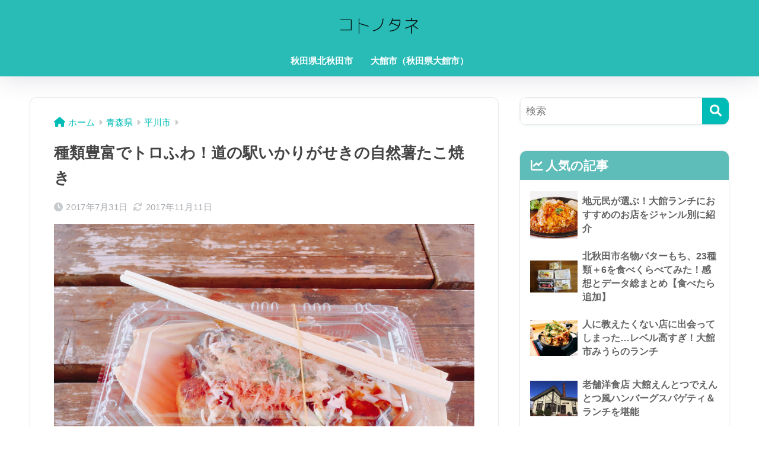

--- FILE ---
content_type: text/html; charset=UTF-8
request_url: https://akita-rien.com/michino-eki/jinenjyo-takoyaki/
body_size: 17962
content:

<!DOCTYPE html>
<html lang="ja">
<head>
  <meta charset="utf-8">
  <meta http-equiv="X-UA-Compatible" content="IE=edge">
  <meta name="HandheldFriendly" content="True">
  <meta name="MobileOptimized" content="320">
  <meta name="viewport" content="width=device-width, initial-scale=1, viewport-fit=cover"/>
  <meta name="msapplication-TileColor" content="#00bcb6">
  <meta name="theme-color" content="#00bcb6">
  <link rel="pingback" href="https://akita-rien.com/xmlrpc.php">
  <meta name="keywords" content="コトノタネ,里園,秋田,北秋田,鷹巣,大館,言ノ葉,webライター,まち歩き" />
<meta name="description" content="Tweet Pocket!function(d,i){if(!d.getElementById(i)){var j=d.createElement(&quot;script&quot;);j.id=i;j.src=&quot;https://widgets.getpoc" />
<title>種類豊富でトロふわ！道の駅いかりがせきの自然薯たこ焼き | コトノタネ</title>
<meta name='robots' content='max-image-preview:large' />
<link rel='dns-prefetch' href='//fonts.googleapis.com' />
<link rel='dns-prefetch' href='//use.fontawesome.com' />
<link rel="alternate" type="application/rss+xml" title="コトノタネ &raquo; フィード" href="https://akita-rien.com/feed/" />
<link rel="alternate" type="application/rss+xml" title="コトノタネ &raquo; コメントフィード" href="https://akita-rien.com/comments/feed/" />
<script type="text/javascript">
/* <![CDATA[ */
window._wpemojiSettings = {"baseUrl":"https:\/\/s.w.org\/images\/core\/emoji\/14.0.0\/72x72\/","ext":".png","svgUrl":"https:\/\/s.w.org\/images\/core\/emoji\/14.0.0\/svg\/","svgExt":".svg","source":{"concatemoji":"https:\/\/akita-rien.com\/wp-includes\/js\/wp-emoji-release.min.js?ver=6.4.7"}};
/*! This file is auto-generated */
!function(i,n){var o,s,e;function c(e){try{var t={supportTests:e,timestamp:(new Date).valueOf()};sessionStorage.setItem(o,JSON.stringify(t))}catch(e){}}function p(e,t,n){e.clearRect(0,0,e.canvas.width,e.canvas.height),e.fillText(t,0,0);var t=new Uint32Array(e.getImageData(0,0,e.canvas.width,e.canvas.height).data),r=(e.clearRect(0,0,e.canvas.width,e.canvas.height),e.fillText(n,0,0),new Uint32Array(e.getImageData(0,0,e.canvas.width,e.canvas.height).data));return t.every(function(e,t){return e===r[t]})}function u(e,t,n){switch(t){case"flag":return n(e,"\ud83c\udff3\ufe0f\u200d\u26a7\ufe0f","\ud83c\udff3\ufe0f\u200b\u26a7\ufe0f")?!1:!n(e,"\ud83c\uddfa\ud83c\uddf3","\ud83c\uddfa\u200b\ud83c\uddf3")&&!n(e,"\ud83c\udff4\udb40\udc67\udb40\udc62\udb40\udc65\udb40\udc6e\udb40\udc67\udb40\udc7f","\ud83c\udff4\u200b\udb40\udc67\u200b\udb40\udc62\u200b\udb40\udc65\u200b\udb40\udc6e\u200b\udb40\udc67\u200b\udb40\udc7f");case"emoji":return!n(e,"\ud83e\udef1\ud83c\udffb\u200d\ud83e\udef2\ud83c\udfff","\ud83e\udef1\ud83c\udffb\u200b\ud83e\udef2\ud83c\udfff")}return!1}function f(e,t,n){var r="undefined"!=typeof WorkerGlobalScope&&self instanceof WorkerGlobalScope?new OffscreenCanvas(300,150):i.createElement("canvas"),a=r.getContext("2d",{willReadFrequently:!0}),o=(a.textBaseline="top",a.font="600 32px Arial",{});return e.forEach(function(e){o[e]=t(a,e,n)}),o}function t(e){var t=i.createElement("script");t.src=e,t.defer=!0,i.head.appendChild(t)}"undefined"!=typeof Promise&&(o="wpEmojiSettingsSupports",s=["flag","emoji"],n.supports={everything:!0,everythingExceptFlag:!0},e=new Promise(function(e){i.addEventListener("DOMContentLoaded",e,{once:!0})}),new Promise(function(t){var n=function(){try{var e=JSON.parse(sessionStorage.getItem(o));if("object"==typeof e&&"number"==typeof e.timestamp&&(new Date).valueOf()<e.timestamp+604800&&"object"==typeof e.supportTests)return e.supportTests}catch(e){}return null}();if(!n){if("undefined"!=typeof Worker&&"undefined"!=typeof OffscreenCanvas&&"undefined"!=typeof URL&&URL.createObjectURL&&"undefined"!=typeof Blob)try{var e="postMessage("+f.toString()+"("+[JSON.stringify(s),u.toString(),p.toString()].join(",")+"));",r=new Blob([e],{type:"text/javascript"}),a=new Worker(URL.createObjectURL(r),{name:"wpTestEmojiSupports"});return void(a.onmessage=function(e){c(n=e.data),a.terminate(),t(n)})}catch(e){}c(n=f(s,u,p))}t(n)}).then(function(e){for(var t in e)n.supports[t]=e[t],n.supports.everything=n.supports.everything&&n.supports[t],"flag"!==t&&(n.supports.everythingExceptFlag=n.supports.everythingExceptFlag&&n.supports[t]);n.supports.everythingExceptFlag=n.supports.everythingExceptFlag&&!n.supports.flag,n.DOMReady=!1,n.readyCallback=function(){n.DOMReady=!0}}).then(function(){return e}).then(function(){var e;n.supports.everything||(n.readyCallback(),(e=n.source||{}).concatemoji?t(e.concatemoji):e.wpemoji&&e.twemoji&&(t(e.twemoji),t(e.wpemoji)))}))}((window,document),window._wpemojiSettings);
/* ]]> */
</script>
<link rel='stylesheet' id='sng-stylesheet-css' href='https://akita-rien.com/wp-content/themes/sango-theme/style.css?version=3.8.7' type='text/css' media='all' />
<link rel='stylesheet' id='sng-option-css' href='https://akita-rien.com/wp-content/themes/sango-theme/entry-option.css?version=3.8.7' type='text/css' media='all' />
<link rel='stylesheet' id='sng-old-css-css' href='https://akita-rien.com/wp-content/themes/sango-theme/style-old.css?version=3.8.7' type='text/css' media='all' />
<link rel='stylesheet' id='sango_theme_gutenberg-style-css' href='https://akita-rien.com/wp-content/themes/sango-theme/library/gutenberg/dist/build/style-blocks.css?version=3.8.7' type='text/css' media='all' />
<style id='sango_theme_gutenberg-style-inline-css' type='text/css'>
:root{--sgb-main-color:#00bcb6;--sgb-pastel-color:#43bcb8;--sgb-accent-color:#ffe382;--sgb-widget-title-color:#ffffff;--sgb-widget-title-bg-color:#5ebcb9;--sgb-bg-color:#ffffff;--wp--preset--color--sango-main:var(--sgb-main-color);--wp--preset--color--sango-pastel:var(--sgb-pastel-color);--wp--preset--color--sango-accent:var(--sgb-accent-color)}
</style>
<link rel='stylesheet' id='sng-googlefonts-css' href='https://fonts.googleapis.com/css?family=Quicksand%3A500%2C700&#038;display=swap' type='text/css' media='all' />
<link rel='stylesheet' id='sng-fontawesome-css' href='https://use.fontawesome.com/releases/v6.1.1/css/all.css' type='text/css' media='all' />
<style id='wp-emoji-styles-inline-css' type='text/css'>

	img.wp-smiley, img.emoji {
		display: inline !important;
		border: none !important;
		box-shadow: none !important;
		height: 1em !important;
		width: 1em !important;
		margin: 0 0.07em !important;
		vertical-align: -0.1em !important;
		background: none !important;
		padding: 0 !important;
	}
</style>
<link rel='stylesheet' id='wp-block-library-css' href='https://akita-rien.com/wp-includes/css/dist/block-library/style.min.css?ver=6.4.7' type='text/css' media='all' />
<style id='global-styles-inline-css' type='text/css'>
body{--wp--preset--color--black: #000000;--wp--preset--color--cyan-bluish-gray: #abb8c3;--wp--preset--color--white: #ffffff;--wp--preset--color--pale-pink: #f78da7;--wp--preset--color--vivid-red: #cf2e2e;--wp--preset--color--luminous-vivid-orange: #ff6900;--wp--preset--color--luminous-vivid-amber: #fcb900;--wp--preset--color--light-green-cyan: #7bdcb5;--wp--preset--color--vivid-green-cyan: #00d084;--wp--preset--color--pale-cyan-blue: #8ed1fc;--wp--preset--color--vivid-cyan-blue: #0693e3;--wp--preset--color--vivid-purple: #9b51e0;--wp--preset--color--sango-main: var(--sgb-main-color);--wp--preset--color--sango-pastel: var(--sgb-pastel-color);--wp--preset--color--sango-accent: var(--sgb-accent-color);--wp--preset--color--sango-blue: #009EF3;--wp--preset--color--sango-orange: #ffb36b;--wp--preset--color--sango-red: #f88080;--wp--preset--color--sango-green: #90d581;--wp--preset--color--sango-black: #333;--wp--preset--color--sango-gray: gray;--wp--preset--color--sango-silver: whitesmoke;--wp--preset--color--sango-light-blue: #b4e0fa;--wp--preset--color--sango-light-red: #ffebeb;--wp--preset--color--sango-light-orange: #fff9e6;--wp--preset--gradient--vivid-cyan-blue-to-vivid-purple: linear-gradient(135deg,rgba(6,147,227,1) 0%,rgb(155,81,224) 100%);--wp--preset--gradient--light-green-cyan-to-vivid-green-cyan: linear-gradient(135deg,rgb(122,220,180) 0%,rgb(0,208,130) 100%);--wp--preset--gradient--luminous-vivid-amber-to-luminous-vivid-orange: linear-gradient(135deg,rgba(252,185,0,1) 0%,rgba(255,105,0,1) 100%);--wp--preset--gradient--luminous-vivid-orange-to-vivid-red: linear-gradient(135deg,rgba(255,105,0,1) 0%,rgb(207,46,46) 100%);--wp--preset--gradient--very-light-gray-to-cyan-bluish-gray: linear-gradient(135deg,rgb(238,238,238) 0%,rgb(169,184,195) 100%);--wp--preset--gradient--cool-to-warm-spectrum: linear-gradient(135deg,rgb(74,234,220) 0%,rgb(151,120,209) 20%,rgb(207,42,186) 40%,rgb(238,44,130) 60%,rgb(251,105,98) 80%,rgb(254,248,76) 100%);--wp--preset--gradient--blush-light-purple: linear-gradient(135deg,rgb(255,206,236) 0%,rgb(152,150,240) 100%);--wp--preset--gradient--blush-bordeaux: linear-gradient(135deg,rgb(254,205,165) 0%,rgb(254,45,45) 50%,rgb(107,0,62) 100%);--wp--preset--gradient--luminous-dusk: linear-gradient(135deg,rgb(255,203,112) 0%,rgb(199,81,192) 50%,rgb(65,88,208) 100%);--wp--preset--gradient--pale-ocean: linear-gradient(135deg,rgb(255,245,203) 0%,rgb(182,227,212) 50%,rgb(51,167,181) 100%);--wp--preset--gradient--electric-grass: linear-gradient(135deg,rgb(202,248,128) 0%,rgb(113,206,126) 100%);--wp--preset--gradient--midnight: linear-gradient(135deg,rgb(2,3,129) 0%,rgb(40,116,252) 100%);--wp--preset--font-size--small: 13px;--wp--preset--font-size--medium: 20px;--wp--preset--font-size--large: 36px;--wp--preset--font-size--x-large: 42px;--wp--preset--font-family--default: "Helvetica", "Arial", "Hiragino Kaku Gothic ProN", "Hiragino Sans", YuGothic, "Yu Gothic", "メイリオ", Meiryo, sans-serif;--wp--preset--font-family--notosans: "Noto Sans JP", var(--wp--preset--font-family--default);--wp--preset--font-family--mplusrounded: "M PLUS Rounded 1c", var(--wp--preset--font-family--default);--wp--preset--font-family--dfont: "Quicksand", var(--wp--preset--font-family--default);--wp--preset--spacing--20: 0.44rem;--wp--preset--spacing--30: 0.67rem;--wp--preset--spacing--40: 1rem;--wp--preset--spacing--50: 1.5rem;--wp--preset--spacing--60: 2.25rem;--wp--preset--spacing--70: 3.38rem;--wp--preset--spacing--80: 5.06rem;--wp--preset--shadow--natural: 6px 6px 9px rgba(0, 0, 0, 0.2);--wp--preset--shadow--deep: 12px 12px 50px rgba(0, 0, 0, 0.4);--wp--preset--shadow--sharp: 6px 6px 0px rgba(0, 0, 0, 0.2);--wp--preset--shadow--outlined: 6px 6px 0px -3px rgba(255, 255, 255, 1), 6px 6px rgba(0, 0, 0, 1);--wp--preset--shadow--crisp: 6px 6px 0px rgba(0, 0, 0, 1);--wp--custom--wrap--width: 92%;--wp--custom--wrap--default-width: 800px;--wp--custom--wrap--content-width: 1180px;--wp--custom--wrap--max-width: var(--wp--custom--wrap--content-width);--wp--custom--wrap--side: 30%;--wp--custom--wrap--gap: 2em;--wp--custom--wrap--mobile--padding: 15px;--wp--custom--shadow--large: 0 15px 30px -7px rgba(0, 12, 66, 0.15 );--wp--custom--shadow--large-hover: 0 40px 50px -15px rgba(0, 12, 66, 0.2 );--wp--custom--shadow--medium: 0 6px 13px -3px rgba(0, 12, 66, 0.1), 0 0px 1px rgba(0,30,100, 0.1 );--wp--custom--shadow--medium-hover: 0 12px 45px -9px rgb(0 0 0 / 23%);--wp--custom--shadow--solid: 0 1px 2px 0 rgba(24, 44, 84, 0.1), 0 1px 3px 1px rgba(24, 44, 84, 0.1);--wp--custom--shadow--solid-hover: 0 2px 4px 0 rgba(24, 44, 84, 0.1), 0 2px 8px 0 rgba(24, 44, 84, 0.1);--wp--custom--shadow--small: 0 2px 4px #4385bb12;--wp--custom--rounded--medium: 12px;--wp--custom--rounded--small: 6px;--wp--custom--widget--padding-horizontal: 18px;--wp--custom--widget--padding-vertical: 6px;--wp--custom--widget--icon-margin: 6px;--wp--custom--widget--gap: 2.5em;--wp--custom--entry--gap: 1.5rem;--wp--custom--entry--gap-mobile: 1rem;--wp--custom--entry--border-color: #eaedf2;--wp--custom--animation--fade-in: fadeIn 0.7s ease 0s 1 normal;--wp--custom--animation--header: fadeHeader 1s ease 0s 1 normal;--wp--custom--transition--default: 0.3s ease-in-out;--wp--custom--totop--opacity: 0.6;--wp--custom--totop--right: 18px;--wp--custom--totop--bottom: 20px;--wp--custom--totop--mobile--right: 15px;--wp--custom--totop--mobile--bottom: 10px;--wp--custom--toc--button--opacity: 0.6;--wp--custom--footer--column-gap: 40px;}body { margin: 0;--wp--style--global--content-size: 900px;--wp--style--global--wide-size: 980px; }.wp-site-blocks > .alignleft { float: left; margin-right: 2em; }.wp-site-blocks > .alignright { float: right; margin-left: 2em; }.wp-site-blocks > .aligncenter { justify-content: center; margin-left: auto; margin-right: auto; }:where(.wp-site-blocks) > * { margin-block-start: 1.5rem; margin-block-end: 0; }:where(.wp-site-blocks) > :first-child:first-child { margin-block-start: 0; }:where(.wp-site-blocks) > :last-child:last-child { margin-block-end: 0; }body { --wp--style--block-gap: 1.5rem; }:where(body .is-layout-flow)  > :first-child:first-child{margin-block-start: 0;}:where(body .is-layout-flow)  > :last-child:last-child{margin-block-end: 0;}:where(body .is-layout-flow)  > *{margin-block-start: 1.5rem;margin-block-end: 0;}:where(body .is-layout-constrained)  > :first-child:first-child{margin-block-start: 0;}:where(body .is-layout-constrained)  > :last-child:last-child{margin-block-end: 0;}:where(body .is-layout-constrained)  > *{margin-block-start: 1.5rem;margin-block-end: 0;}:where(body .is-layout-flex) {gap: 1.5rem;}:where(body .is-layout-grid) {gap: 1.5rem;}body .is-layout-flow > .alignleft{float: left;margin-inline-start: 0;margin-inline-end: 2em;}body .is-layout-flow > .alignright{float: right;margin-inline-start: 2em;margin-inline-end: 0;}body .is-layout-flow > .aligncenter{margin-left: auto !important;margin-right: auto !important;}body .is-layout-constrained > .alignleft{float: left;margin-inline-start: 0;margin-inline-end: 2em;}body .is-layout-constrained > .alignright{float: right;margin-inline-start: 2em;margin-inline-end: 0;}body .is-layout-constrained > .aligncenter{margin-left: auto !important;margin-right: auto !important;}body .is-layout-constrained > :where(:not(.alignleft):not(.alignright):not(.alignfull)){max-width: var(--wp--style--global--content-size);margin-left: auto !important;margin-right: auto !important;}body .is-layout-constrained > .alignwide{max-width: var(--wp--style--global--wide-size);}body .is-layout-flex{display: flex;}body .is-layout-flex{flex-wrap: wrap;align-items: center;}body .is-layout-flex > *{margin: 0;}body .is-layout-grid{display: grid;}body .is-layout-grid > *{margin: 0;}body{font-family: var(--sgb-font-family);padding-top: 0px;padding-right: 0px;padding-bottom: 0px;padding-left: 0px;}a:where(:not(.wp-element-button)){text-decoration: underline;}.wp-element-button, .wp-block-button__link{background-color: #32373c;border-width: 0;color: #fff;font-family: inherit;font-size: inherit;line-height: inherit;padding: calc(0.667em + 2px) calc(1.333em + 2px);text-decoration: none;}.has-black-color{color: var(--wp--preset--color--black) !important;}.has-cyan-bluish-gray-color{color: var(--wp--preset--color--cyan-bluish-gray) !important;}.has-white-color{color: var(--wp--preset--color--white) !important;}.has-pale-pink-color{color: var(--wp--preset--color--pale-pink) !important;}.has-vivid-red-color{color: var(--wp--preset--color--vivid-red) !important;}.has-luminous-vivid-orange-color{color: var(--wp--preset--color--luminous-vivid-orange) !important;}.has-luminous-vivid-amber-color{color: var(--wp--preset--color--luminous-vivid-amber) !important;}.has-light-green-cyan-color{color: var(--wp--preset--color--light-green-cyan) !important;}.has-vivid-green-cyan-color{color: var(--wp--preset--color--vivid-green-cyan) !important;}.has-pale-cyan-blue-color{color: var(--wp--preset--color--pale-cyan-blue) !important;}.has-vivid-cyan-blue-color{color: var(--wp--preset--color--vivid-cyan-blue) !important;}.has-vivid-purple-color{color: var(--wp--preset--color--vivid-purple) !important;}.has-sango-main-color{color: var(--wp--preset--color--sango-main) !important;}.has-sango-pastel-color{color: var(--wp--preset--color--sango-pastel) !important;}.has-sango-accent-color{color: var(--wp--preset--color--sango-accent) !important;}.has-sango-blue-color{color: var(--wp--preset--color--sango-blue) !important;}.has-sango-orange-color{color: var(--wp--preset--color--sango-orange) !important;}.has-sango-red-color{color: var(--wp--preset--color--sango-red) !important;}.has-sango-green-color{color: var(--wp--preset--color--sango-green) !important;}.has-sango-black-color{color: var(--wp--preset--color--sango-black) !important;}.has-sango-gray-color{color: var(--wp--preset--color--sango-gray) !important;}.has-sango-silver-color{color: var(--wp--preset--color--sango-silver) !important;}.has-sango-light-blue-color{color: var(--wp--preset--color--sango-light-blue) !important;}.has-sango-light-red-color{color: var(--wp--preset--color--sango-light-red) !important;}.has-sango-light-orange-color{color: var(--wp--preset--color--sango-light-orange) !important;}.has-black-background-color{background-color: var(--wp--preset--color--black) !important;}.has-cyan-bluish-gray-background-color{background-color: var(--wp--preset--color--cyan-bluish-gray) !important;}.has-white-background-color{background-color: var(--wp--preset--color--white) !important;}.has-pale-pink-background-color{background-color: var(--wp--preset--color--pale-pink) !important;}.has-vivid-red-background-color{background-color: var(--wp--preset--color--vivid-red) !important;}.has-luminous-vivid-orange-background-color{background-color: var(--wp--preset--color--luminous-vivid-orange) !important;}.has-luminous-vivid-amber-background-color{background-color: var(--wp--preset--color--luminous-vivid-amber) !important;}.has-light-green-cyan-background-color{background-color: var(--wp--preset--color--light-green-cyan) !important;}.has-vivid-green-cyan-background-color{background-color: var(--wp--preset--color--vivid-green-cyan) !important;}.has-pale-cyan-blue-background-color{background-color: var(--wp--preset--color--pale-cyan-blue) !important;}.has-vivid-cyan-blue-background-color{background-color: var(--wp--preset--color--vivid-cyan-blue) !important;}.has-vivid-purple-background-color{background-color: var(--wp--preset--color--vivid-purple) !important;}.has-sango-main-background-color{background-color: var(--wp--preset--color--sango-main) !important;}.has-sango-pastel-background-color{background-color: var(--wp--preset--color--sango-pastel) !important;}.has-sango-accent-background-color{background-color: var(--wp--preset--color--sango-accent) !important;}.has-sango-blue-background-color{background-color: var(--wp--preset--color--sango-blue) !important;}.has-sango-orange-background-color{background-color: var(--wp--preset--color--sango-orange) !important;}.has-sango-red-background-color{background-color: var(--wp--preset--color--sango-red) !important;}.has-sango-green-background-color{background-color: var(--wp--preset--color--sango-green) !important;}.has-sango-black-background-color{background-color: var(--wp--preset--color--sango-black) !important;}.has-sango-gray-background-color{background-color: var(--wp--preset--color--sango-gray) !important;}.has-sango-silver-background-color{background-color: var(--wp--preset--color--sango-silver) !important;}.has-sango-light-blue-background-color{background-color: var(--wp--preset--color--sango-light-blue) !important;}.has-sango-light-red-background-color{background-color: var(--wp--preset--color--sango-light-red) !important;}.has-sango-light-orange-background-color{background-color: var(--wp--preset--color--sango-light-orange) !important;}.has-black-border-color{border-color: var(--wp--preset--color--black) !important;}.has-cyan-bluish-gray-border-color{border-color: var(--wp--preset--color--cyan-bluish-gray) !important;}.has-white-border-color{border-color: var(--wp--preset--color--white) !important;}.has-pale-pink-border-color{border-color: var(--wp--preset--color--pale-pink) !important;}.has-vivid-red-border-color{border-color: var(--wp--preset--color--vivid-red) !important;}.has-luminous-vivid-orange-border-color{border-color: var(--wp--preset--color--luminous-vivid-orange) !important;}.has-luminous-vivid-amber-border-color{border-color: var(--wp--preset--color--luminous-vivid-amber) !important;}.has-light-green-cyan-border-color{border-color: var(--wp--preset--color--light-green-cyan) !important;}.has-vivid-green-cyan-border-color{border-color: var(--wp--preset--color--vivid-green-cyan) !important;}.has-pale-cyan-blue-border-color{border-color: var(--wp--preset--color--pale-cyan-blue) !important;}.has-vivid-cyan-blue-border-color{border-color: var(--wp--preset--color--vivid-cyan-blue) !important;}.has-vivid-purple-border-color{border-color: var(--wp--preset--color--vivid-purple) !important;}.has-sango-main-border-color{border-color: var(--wp--preset--color--sango-main) !important;}.has-sango-pastel-border-color{border-color: var(--wp--preset--color--sango-pastel) !important;}.has-sango-accent-border-color{border-color: var(--wp--preset--color--sango-accent) !important;}.has-sango-blue-border-color{border-color: var(--wp--preset--color--sango-blue) !important;}.has-sango-orange-border-color{border-color: var(--wp--preset--color--sango-orange) !important;}.has-sango-red-border-color{border-color: var(--wp--preset--color--sango-red) !important;}.has-sango-green-border-color{border-color: var(--wp--preset--color--sango-green) !important;}.has-sango-black-border-color{border-color: var(--wp--preset--color--sango-black) !important;}.has-sango-gray-border-color{border-color: var(--wp--preset--color--sango-gray) !important;}.has-sango-silver-border-color{border-color: var(--wp--preset--color--sango-silver) !important;}.has-sango-light-blue-border-color{border-color: var(--wp--preset--color--sango-light-blue) !important;}.has-sango-light-red-border-color{border-color: var(--wp--preset--color--sango-light-red) !important;}.has-sango-light-orange-border-color{border-color: var(--wp--preset--color--sango-light-orange) !important;}.has-vivid-cyan-blue-to-vivid-purple-gradient-background{background: var(--wp--preset--gradient--vivid-cyan-blue-to-vivid-purple) !important;}.has-light-green-cyan-to-vivid-green-cyan-gradient-background{background: var(--wp--preset--gradient--light-green-cyan-to-vivid-green-cyan) !important;}.has-luminous-vivid-amber-to-luminous-vivid-orange-gradient-background{background: var(--wp--preset--gradient--luminous-vivid-amber-to-luminous-vivid-orange) !important;}.has-luminous-vivid-orange-to-vivid-red-gradient-background{background: var(--wp--preset--gradient--luminous-vivid-orange-to-vivid-red) !important;}.has-very-light-gray-to-cyan-bluish-gray-gradient-background{background: var(--wp--preset--gradient--very-light-gray-to-cyan-bluish-gray) !important;}.has-cool-to-warm-spectrum-gradient-background{background: var(--wp--preset--gradient--cool-to-warm-spectrum) !important;}.has-blush-light-purple-gradient-background{background: var(--wp--preset--gradient--blush-light-purple) !important;}.has-blush-bordeaux-gradient-background{background: var(--wp--preset--gradient--blush-bordeaux) !important;}.has-luminous-dusk-gradient-background{background: var(--wp--preset--gradient--luminous-dusk) !important;}.has-pale-ocean-gradient-background{background: var(--wp--preset--gradient--pale-ocean) !important;}.has-electric-grass-gradient-background{background: var(--wp--preset--gradient--electric-grass) !important;}.has-midnight-gradient-background{background: var(--wp--preset--gradient--midnight) !important;}.has-small-font-size{font-size: var(--wp--preset--font-size--small) !important;}.has-medium-font-size{font-size: var(--wp--preset--font-size--medium) !important;}.has-large-font-size{font-size: var(--wp--preset--font-size--large) !important;}.has-x-large-font-size{font-size: var(--wp--preset--font-size--x-large) !important;}.has-default-font-family{font-family: var(--wp--preset--font-family--default) !important;}.has-notosans-font-family{font-family: var(--wp--preset--font-family--notosans) !important;}.has-mplusrounded-font-family{font-family: var(--wp--preset--font-family--mplusrounded) !important;}.has-dfont-font-family{font-family: var(--wp--preset--font-family--dfont) !important;}
.wp-block-navigation a:where(:not(.wp-element-button)){color: inherit;}
.wp-block-pullquote{font-size: 1.5em;line-height: 1.6;}
.wp-block-button .wp-block-button__link{background-color: var(--wp--preset--color--sango-main);border-radius: var(--wp--custom--rounded--medium);color: #fff;font-size: 18px;font-weight: 600;padding-top: 0.4em;padding-right: 1.3em;padding-bottom: 0.4em;padding-left: 1.3em;}
</style>
<link rel='stylesheet' id='toc-screen-css' href='https://akita-rien.com/wp-content/plugins/table-of-contents-plus/screen.min.css' type='text/css' media='all' />
<link rel='stylesheet' id='child-style-css' href='https://akita-rien.com/wp-content/themes/sango-theme-child/style.css' type='text/css' media='all' />
<script type="text/javascript" src="https://akita-rien.com/wp-includes/js/jquery/jquery.min.js?ver=3.7.1" id="jquery-core-js"></script>
<script type="text/javascript" src="https://akita-rien.com/wp-includes/js/jquery/jquery-migrate.min.js?ver=3.4.1" id="jquery-migrate-js"></script>
<link rel="https://api.w.org/" href="https://akita-rien.com/wp-json/" /><link rel="alternate" type="application/json" href="https://akita-rien.com/wp-json/wp/v2/posts/10765" /><link rel="EditURI" type="application/rsd+xml" title="RSD" href="https://akita-rien.com/xmlrpc.php?rsd" />
<link rel="canonical" href="https://akita-rien.com/michino-eki/jinenjyo-takoyaki/" />
<link rel='shortlink' href='https://akita-rien.com/?p=10765' />
<link rel="alternate" type="application/json+oembed" href="https://akita-rien.com/wp-json/oembed/1.0/embed?url=https%3A%2F%2Fakita-rien.com%2Fmichino-eki%2Fjinenjyo-takoyaki%2F" />
<link rel="alternate" type="text/xml+oembed" href="https://akita-rien.com/wp-json/oembed/1.0/embed?url=https%3A%2F%2Fakita-rien.com%2Fmichino-eki%2Fjinenjyo-takoyaki%2F&#038;format=xml" />
<meta property="og:title" content="種類豊富でトロふわ！道の駅いかりがせきの自然薯たこ焼き" />
<meta property="og:description" content="念願のたこ焼き たこ焼きを食べるのは北秋田市のよりみち以来です。食べればおいしいんだけど、出先ではほかのものに目がいってあまり買わないことが多い、それがわたしにとってのたこ焼き。（何この口調） 青森県の道の駅いかりがせき ... " />
<meta property="og:type" content="article" />
<meta property="og:url" content="https://akita-rien.com/michino-eki/jinenjyo-takoyaki/" />
<meta property="og:image" content="https://akita-rien.com/wp-content/uploads/2017/07/IMG_9667.jpg" />
<meta name="thumbnail" content="https://akita-rien.com/wp-content/uploads/2017/07/IMG_9667.jpg" />
<meta property="og:site_name" content="コトノタネ" />
<meta name="twitter:card" content="summary_large_image" />
	<script>
	  (function(i,s,o,g,r,a,m){i['GoogleAnalyticsObject']=r;i[r]=i[r]||function(){
	  (i[r].q=i[r].q||[]).push(arguments)},i[r].l=1*new Date();a=s.createElement(o),
	  m=s.getElementsByTagName(o)[0];a.async=1;a.src=g;m.parentNode.insertBefore(a,m)
	  })(window,document,'script','//www.google-analytics.com/analytics.js','ga');
	  ga('create', 'UA-71969631-1', 'auto');
	  ga('send', 'pageview');
	</script>
	
<!-- BEGIN: WP Social Bookmarking Light HEAD --><script>
    (function (d, s, id) {
        var js, fjs = d.getElementsByTagName(s)[0];
        if (d.getElementById(id)) return;
        js = d.createElement(s);
        js.id = id;
        js.src = "//connect.facebook.net/ja_JP/sdk.js#xfbml=1&version=v2.7";
        fjs.parentNode.insertBefore(js, fjs);
    }(document, 'script', 'facebook-jssdk'));
</script>
<style type="text/css">.wp_social_bookmarking_light{
    border: 0 !important;
    padding: 10px 0 20px 0 !important;
    margin: 0 !important;
}
.wp_social_bookmarking_light div{
    float: left !important;
    border: 0 !important;
    padding: 0 !important;
    margin: 0 5px 0px 0 !important;
    min-height: 30px !important;
    line-height: 18px !important;
    text-indent: 0 !important;
}
.wp_social_bookmarking_light img{
    border: 0 !important;
    padding: 0;
    margin: 0;
    vertical-align: top !important;
}
.wp_social_bookmarking_light_clear{
    clear: both !important;
}
#fb-root{
    display: none;
}
.wsbl_twitter{
    width: 100px;
}
.wsbl_facebook_like iframe{
    max-width: none !important;
}
.wsbl_pinterest a{
    border: 0px !important;
}
</style>
<!-- END: WP Social Bookmarking Light HEAD -->
<style type="text/css" id="custom-background-css">
body.custom-background { background-color: #ffffff; }
</style>
	<link rel="icon" href="https://akita-rien.com/wp-content/uploads/2017/11/cropped-kotono_logo-32x32.jpg" sizes="32x32" />
<link rel="icon" href="https://akita-rien.com/wp-content/uploads/2017/11/cropped-kotono_logo-192x192.jpg" sizes="192x192" />
<link rel="apple-touch-icon" href="https://akita-rien.com/wp-content/uploads/2017/11/cropped-kotono_logo-180x180.jpg" />
<meta name="msapplication-TileImage" content="https://akita-rien.com/wp-content/uploads/2017/11/cropped-kotono_logo-270x270.jpg" />
<style> a{color:#00bcb6}.header, .drawer__title{background-color:#29bcb7}#logo a{color:#3c3c3c}.desktop-nav li a , .mobile-nav li a, #drawer__open, .header-search__open, .drawer__title{color:#ffffff}.drawer__title__close span, .drawer__title__close span:before{background:#ffffff}.desktop-nav li:after{background:#ffffff}.mobile-nav .current-menu-item{border-bottom-color:#ffffff}.widgettitle, .sidebar .wp-block-group h2, .drawer .wp-block-group h2{color:#ffffff;background-color:#5ebcb9}#footer-menu a, .copyright{color:#ffffff}#footer-menu{background-color:#5ebcb9}.footer{background-color:#e0e4eb}.footer, .footer a, .footer .widget ul li a{color:#3c3c3c}body{font-size:100%}@media only screen and (min-width:481px){body{font-size:107%}}@media only screen and (min-width:1030px){body{font-size:110%}}.totop{background:#58d3aa}.header-info a{color:#FFF;background:linear-gradient(95deg, #5fd3cb, #ffffff)}.fixed-menu ul{background:#FFF}.fixed-menu a{color:#a2a7ab}.fixed-menu .current-menu-item a, .fixed-menu ul li a.active{color:#58d3aa}.post-tab{background:#FFF}.post-tab > div{color:#a7a7a7}body{--sgb-font-family:var(--wp--preset--font-family--default)}#fixed_sidebar{top:0px}:target{scroll-margin-top:0px}.Threads:before{background-image:url("https://akita-rien.com/wp-content/themes/sango-theme/library/images/threads.svg")}.profile-sns li .Threads:before{background-image:url("https://akita-rien.com/wp-content/themes/sango-theme/library/images/threads-outline.svg")}.X:before{background-image:url("https://akita-rien.com/wp-content/themes/sango-theme/library/images/x-circle.svg")}.post, .sidebar .widget, .archive-header{border:solid 1px rgba(0,0,0,.08)}.one-column .post{border:none}.sidebar .widget .widget{border:none}.sidebar .widget_search input{border:solid 1px #ececec}.sidelong__article{border:solid 1px #ececec}.body_bc{background-color:ffffff}</style></head>
<body class="post-template-default single single-post postid-10765 single-format-standard custom-background fa5">
    <div id="container"> 
          <header class="header header--center">
            <div id="inner-header" class="wrap">
    <div id="logo" class="header-logo h1 dfont">
    <a href="https://akita-rien.com/" class="header-logo__link">
              <img src="https://akita-rien.com/wp-content/uploads/2017/11/kotono_logo2.png" alt="コトノタネ" width="220" height="90" class="header-logo__img">
                </a>
  </div>
  <div class="header-search">
    <input type="checkbox" class="header-search__input" id="header-search-input" onclick="document.querySelector('.header-search__modal .searchform__input').focus()">
  <label class="header-search__close" for="header-search-input"></label>
  <div class="header-search__modal">
    
<form role="search" method="get" class="searchform" action="https://akita-rien.com/">
  <div>
    <input type="search" class="searchform__input" name="s" value="" placeholder="検索" />
    <button type="submit" class="searchform__submit" aria-label="検索"><i class="fas fa-search" aria-hidden="true"></i></button>
  </div>
</form>

  </div>
</div>  <nav class="desktop-nav clearfix"><ul id="menu-%e3%83%98%e3%83%83%e3%83%80%e3%83%bc%e3%83%a1%e3%83%8b%e3%83%a5%e3%83%bc" class="menu"><li id="menu-item-13566" class="menu-item menu-item-type-taxonomy menu-item-object-category menu-item-13566"><a href="https://akita-rien.com/category/kita-akita-city/">秋田県北秋田市</a></li>
<li id="menu-item-13567" class="menu-item menu-item-type-taxonomy menu-item-object-category menu-item-13567"><a href="https://akita-rien.com/category/oodate-city/">大館市（秋田県大館市）</a></li>
</ul></nav></div>
    </header>
      <div id="content">
    <div id="inner-content" class="wrap cf">
      <main id="main">
                  <article id="entry" class="post-10765 post type-post status-publish format-standard has-post-thumbnail category-hirakawa-city category-michino-eki">
            <header class="article-header entry-header">
  <nav id="breadcrumb" class="breadcrumb"><ul itemscope itemtype="http://schema.org/BreadcrumbList"><li itemprop="itemListElement" itemscope itemtype="http://schema.org/ListItem"><a href="https://akita-rien.com" itemprop="item"><span itemprop="name">ホーム</span></a><meta itemprop="position" content="1" /></li><li itemprop="itemListElement" itemscope itemtype="http://schema.org/ListItem"><a href="https://akita-rien.com/category/aomori-other/" itemprop="item"><span itemprop="name">青森県</span></a><meta itemprop="position" content="2" /></li><li itemprop="itemListElement" itemscope itemtype="http://schema.org/ListItem"><a href="https://akita-rien.com/category/aomori-other/hirakawa-city/" itemprop="item"><span itemprop="name">平川市</span></a><meta itemprop="position" content="3" /></li></ul></nav>    <h1 class="entry-title single-title">種類豊富でトロふわ！道の駅いかりがせきの自然薯たこ焼き</h1>
    <div class="entry-meta vcard">
    <time class="pubdate entry-time" itemprop="datePublished" datetime="2017-07-31">2017年7月31日</time><time class="updated entry-time" itemprop="dateModified" datetime="2017-11-11">2017年11月11日</time>  </div>
      <p class="post-thumbnail"><img width="800" height="600" src="https://akita-rien.com/wp-content/uploads/2017/07/IMG_9667.jpg" class="attachment-thumb-940 size-thumb-940 wp-post-image" alt="" decoding="async" loading="lazy" srcset="https://akita-rien.com/wp-content/uploads/2017/07/IMG_9667.jpg 800w, https://akita-rien.com/wp-content/uploads/2017/07/IMG_9667-300x225.jpg 300w" sizes="(max-width: 800px) 100vw, 800px" /></p>
        <div class="sns-btn sns-dif">
          <ul>
            <li class="tw sns-btn__item">
      <a href="https://twitter.com/intent/tweet?url=https%3A%2F%2Fakita-rien.com%2Fmichino-eki%2Fjinenjyo-takoyaki%2F&text=%E7%A8%AE%E9%A1%9E%E8%B1%8A%E5%AF%8C%E3%81%A7%E3%83%88%E3%83%AD%E3%81%B5%E3%82%8F%EF%BC%81%E9%81%93%E3%81%AE%E9%A7%85%E3%81%84%E3%81%8B%E3%82%8A%E3%81%8C%E3%81%9B%E3%81%8D%E3%81%AE%E8%87%AA%E7%84%B6%E8%96%AF%E3%81%9F%E3%81%93%E7%84%BC%E3%81%8D%EF%BD%9C%E3%82%B3%E3%83%88%E3%83%8E%E3%82%BF%E3%83%8D" target="_blank" rel="nofollow noopener noreferrer" aria-label="Xでシェアする">
        <img alt="" src="https://akita-rien.com/wp-content/themes/sango-theme/library/images/x.svg">
        <span class="share_txt">ポスト</span>
      </a>
          </li>
                <li class="fb sns-btn__item">
      <a href="https://www.facebook.com/share.php?u=https%3A%2F%2Fakita-rien.com%2Fmichino-eki%2Fjinenjyo-takoyaki%2F" target="_blank" rel="nofollow noopener noreferrer" aria-label="Facebookでシェアする">
        <i class="fab fa-facebook" aria-hidden="true"></i>        <span class="share_txt">シェア</span>
      </a>
          </li>
                <li class="hatebu sns-btn__item">
      <a href="http://b.hatena.ne.jp/add?mode=confirm&url=https%3A%2F%2Fakita-rien.com%2Fmichino-eki%2Fjinenjyo-takoyaki%2F&title=%E7%A8%AE%E9%A1%9E%E8%B1%8A%E5%AF%8C%E3%81%A7%E3%83%88%E3%83%AD%E3%81%B5%E3%82%8F%EF%BC%81%E9%81%93%E3%81%AE%E9%A7%85%E3%81%84%E3%81%8B%E3%82%8A%E3%81%8C%E3%81%9B%E3%81%8D%E3%81%AE%E8%87%AA%E7%84%B6%E8%96%AF%E3%81%9F%E3%81%93%E7%84%BC%E3%81%8D%EF%BD%9C%E3%82%B3%E3%83%88%E3%83%8E%E3%82%BF%E3%83%8D" target="_blank" rel="nofollow noopener noreferrer" aria-label="はてブでブックマークする">
        <i class="fa fa-hatebu" aria-hidden="true"></i>
        <span class="share_txt">はてブ</span>
      </a>
          </li>
                <li class="line sns-btn__item">
      <a href="https://social-plugins.line.me/lineit/share?url=https%3A%2F%2Fakita-rien.com%2Fmichino-eki%2Fjinenjyo-takoyaki%2F&text=%E7%A8%AE%E9%A1%9E%E8%B1%8A%E5%AF%8C%E3%81%A7%E3%83%88%E3%83%AD%E3%81%B5%E3%82%8F%EF%BC%81%E9%81%93%E3%81%AE%E9%A7%85%E3%81%84%E3%81%8B%E3%82%8A%E3%81%8C%E3%81%9B%E3%81%8D%E3%81%AE%E8%87%AA%E7%84%B6%E8%96%AF%E3%81%9F%E3%81%93%E7%84%BC%E3%81%8D%EF%BD%9C%E3%82%B3%E3%83%88%E3%83%8E%E3%82%BF%E3%83%8D" target="_blank" rel="nofollow noopener noreferrer" aria-label="LINEでシェアする">
                  <i class="fab fa-line" aria-hidden="true"></i>
                <span class="share_txt share_txt_line dfont">LINE</span>
      </a>
    </li>
          </ul>
  </div>
  </header>
<section class="entry-content">
  <div class="widget_text sponsored"><p class="ads-title dfont">スポンサーリンク</p><div class="textwidget custom-html-widget"><script async src="//pagead2.googlesyndication.com/pagead/js/adsbygoogle.js"></script>
<!-- コトノタネレスポンシブ -->
<ins class="adsbygoogle"
     style="display:block"
     data-ad-client="ca-pub-4979222449718486"
     data-ad-slot="5136731091"
     data-ad-format="auto"
     data-full-width-responsive="true"></ins>
<script>
(adsbygoogle = window.adsbygoogle || []).push({});
</script></div></div><div class='wp_social_bookmarking_light'>        <div class="wsbl_hatena_button"><a href="//b.hatena.ne.jp/entry/https://akita-rien.com/michino-eki/jinenjyo-takoyaki/" class="hatena-bookmark-button" data-hatena-bookmark-title="種類豊富でトロふわ！道の駅いかりがせきの自然薯たこ焼き" data-hatena-bookmark-layout="standard" title="このエントリーをはてなブックマークに追加"> <img loading="lazy" decoding="async" src="//b.hatena.ne.jp/images/entry-button/button-only@2x.png" alt="このエントリーをはてなブックマークに追加" width="20" height="20" style="border: none;" /></a><script type="text/javascript" src="//b.hatena.ne.jp/js/bookmark_button.js" charset="utf-8" async="async"></script></div>        <div class="wsbl_facebook_like"><div id="fb-root"></div><fb:like href="https://akita-rien.com/michino-eki/jinenjyo-takoyaki/" layout="button_count" action="like" width="100" share="true" show_faces="false" ></fb:like></div>        <div class="wsbl_twitter"><a href="https://twitter.com/share" class="twitter-share-button" data-url="https://akita-rien.com/michino-eki/jinenjyo-takoyaki/" data-text="種類豊富でトロふわ！道の駅いかりがせきの自然薯たこ焼き" data-lang="ja">Tweet</a></div>        <div class="wsbl_google_plus_one"><g:plusone size="medium" annotation="bubble" href="https://akita-rien.com/michino-eki/jinenjyo-takoyaki/" ></g:plusone></div>        <div class="wsbl_pocket"><a href="https://getpocket.com/save" class="pocket-btn" data-lang="en" data-save-url="https://akita-rien.com/michino-eki/jinenjyo-takoyaki/" data-pocket-count="horizontal" data-pocket-align="left" >Pocket</a><script type="text/javascript">!function(d,i){if(!d.getElementById(i)){var j=d.createElement("script");j.id=i;j.src="https://widgets.getpocket.com/v1/j/btn.js?v=1";var w=d.getElementById(i);d.body.appendChild(j);}}(document,"pocket-btn-js");</script></div></div>
<br class='wp_social_bookmarking_light_clear' />
    <div class="widget my_ads">
      <script async src="https://pagead2.googlesyndication.com/pagead/js/adsbygoogle.js?client=ca-pub-4979222449718486"
     crossorigin="anonymous"></script>
<ins class="adsbygoogle"
     style="display:block; text-align:center;"
     data-ad-layout="in-article"
     data-ad-format="fluid"
     data-ad-client="ca-pub-4979222449718486"
     data-ad-slot="2801052760"></ins>
<script>
     (adsbygoogle = window.adsbygoogle || []).push({});
</script>    </div>
    <h2 id="i-0">念願のたこ焼き</h2>
<p>たこ焼きを食べるのは<a href="https://akita-rien.com/kita-akita-city/yorimichi/">北秋田市のよりみち</a>以来です。食べればおいしいんだけど、出先ではほかのものに目がいってあまり買わないことが多い、<strong>それがわたしにとってのたこ焼き。</strong>（何この口調）</p>
<p><img loading="lazy" decoding="async" class="alignnone size-full wp-image-10766" src="https://akita-rien.com/wp-content/uploads/2017/07/IMG_9660.jpg" alt="" width="800" height="600" srcset="https://akita-rien.com/wp-content/uploads/2017/07/IMG_9660.jpg 800w, https://akita-rien.com/wp-content/uploads/2017/07/IMG_9660-300x225.jpg 300w" sizes="(max-width: 800px) 100vw, 800px"></p>
<p><strong>青森県の道の駅いかりがせき。</strong>秋田との県境すぐにあり、大館方面から弘前へ向かうときにはほぼ必ずといっていいほど立ち寄る場所です。</p>
<p><a href="https://akita-rien.com/michino-eki/irori/">そばを食べたり</a>、<a href="https://akita-rien.com/michino-eki/sekinosyo/">ソフトクリームを食べたり、温泉に入ったり</a>とかなり重宝しております。</p>
<p>ず〜っと気になってはいたけど、主に「そのあとすぐお昼ごはんだから」といった理由でなかなか買わなかった<strong>自然薯たこ焼き。</strong>ついに挑戦です。</p>
<p>自然薯は山いもよりももっと粘りが強いもので、このへんの地域の特産品です。碇ヶ関は<strong>自然薯とマルメロ</strong>推し。</p>
<p><img loading="lazy" decoding="async" class="alignnone size-full wp-image-10770" src="https://akita-rien.com/wp-content/uploads/2017/07/IMG_9665.jpg" alt="" width="800" height="600" srcset="https://akita-rien.com/wp-content/uploads/2017/07/IMG_9665.jpg 800w, https://akita-rien.com/wp-content/uploads/2017/07/IMG_9665-300x225.jpg 300w" sizes="(max-width: 800px) 100vw, 800px"></p>
<p>おぉー、思った以上に種類がありますね。ノーマルの<strong>ソース</strong>のほか、<strong>しょうゆ・タルタルソース</strong>があり、さらに<strong>ねぎ増しバージョン</strong>もある…という感じですか。</p>
<p><img loading="lazy" decoding="async" class="alignnone size-full wp-image-10769" src="https://akita-rien.com/wp-content/uploads/2017/07/IMG_9664.jpg" alt="" width="800" height="600" srcset="https://akita-rien.com/wp-content/uploads/2017/07/IMG_9664.jpg 800w, https://akita-rien.com/wp-content/uploads/2017/07/IMG_9664-300x225.jpg 300w" sizes="(max-width: 800px) 100vw, 800px"></p>
<p><strong>唐辛子入り爆弾たこ焼き</strong>というものも。辛いもの好きにはウケそうです。そしてコーヒーも売ってるんですね。たこ焼きとコーヒー…合うんだろうか？</p>
<p>買うときは「マヨネーズかけますか？」と聞いてもらえますよ。</p>
<p><img loading="lazy" decoding="async" class="alignnone size-full wp-image-10771" src="https://akita-rien.com/wp-content/uploads/2017/07/IMG_9667.jpg" alt="" width="800" height="600" srcset="https://akita-rien.com/wp-content/uploads/2017/07/IMG_9667.jpg 800w, https://akita-rien.com/wp-content/uploads/2017/07/IMG_9667-300x225.jpg 300w" sizes="(max-width: 800px) 100vw, 800px"></p>
<p><strong>ソースねぎたこ　450円</strong></p>
<p>天気がよかったので、外にあるテーブルでいただきます。舟に入っているのが懐かしの銀だこを連想させますねぇ（※昔大館にあった）。</p>
<p>そしてたこ焼きには珍しい<strong>はし付き</strong>。正直つまようじよりずっと食べやすくて、アリだと思いましたw</p>
<p><img loading="lazy" decoding="async" class="alignnone size-full wp-image-10772" src="https://akita-rien.com/wp-content/uploads/2017/07/IMG_9668.jpg" alt="" width="800" height="600" srcset="https://akita-rien.com/wp-content/uploads/2017/07/IMG_9668.jpg 800w, https://akita-rien.com/wp-content/uploads/2017/07/IMG_9668-300x225.jpg 300w" sizes="(max-width: 800px) 100vw, 800px"></p>
<p>いまいちピントが合ってませんが…　ねぎ入りは通常料金に50円アップです。6個で450円はちょっとお高めかな。</p>
<p>メニューにも「甘口ソース」と書いてましたが、本当に<strong>ソースが甘くてびっくり！</strong>ここまで甘いのは初めてかもしれません。好みは分かれそうですが、わたしは好きですねこれ。なんか後引く味わいでクセになります。</p>
<p>自然薯入りなだけあって<strong>トロットロに柔らかい</strong>です。まわりのパリパリ感はまったくなし。ソースたっぷりのおかげで、たこに当たらない生地部分もおいしくいただけました。ねぎの辛味も合いますねぇ。ウォーマーにあった作り置きだったのでアツアツじゃなかったのがちょっと残念ですが、それを差し引いてもかなり好みでした。</p>
<p>ほかの味も試したいし、確実にリピートしますね。あとはおろしポン酢とか和風の味も出ればいいなぁ〜。</p>
<p><img loading="lazy" decoding="async" class="alignnone size-full wp-image-10773" src="https://akita-rien.com/wp-content/uploads/2017/07/IMG_9742.jpg" alt="" width="799" height="600" srcset="https://akita-rien.com/wp-content/uploads/2017/07/IMG_9742.jpg 799w, https://akita-rien.com/wp-content/uploads/2017/07/IMG_9742-300x225.jpg 300w" sizes="(max-width: 799px) 100vw, 799px"></p>
<p><img loading="lazy" decoding="async" class="alignnone size-full wp-image-10774" src="https://akita-rien.com/wp-content/uploads/2017/07/IMG_9743.jpg" alt="" width="799" height="600" srcset="https://akita-rien.com/wp-content/uploads/2017/07/IMG_9743.jpg 799w, https://akita-rien.com/wp-content/uploads/2017/07/IMG_9743-300x225.jpg 300w" sizes="(max-width: 799px) 100vw, 799px"></p>
<p>何気なくもらったカードでしたが、ちゃんと見てみるとたこ焼きだけのカードじゃなく<strong>道の駅共通だった！</strong>産直でも買い物したのに損した！笑　いつからやってたんだろう。</p>
<p>この手のスタンプカードとしては、たまると1,000円分で使えるのはお得な気がします。カードがあると余計にたこ焼きに通いつめてしまいそうだ…（罠にはまっている）</p>
<p><img loading="lazy" decoding="async" class="alignnone size-full wp-image-10768" src="https://akita-rien.com/wp-content/uploads/2017/07/IMG_9662.jpg" alt="" width="800" height="600" srcset="https://akita-rien.com/wp-content/uploads/2017/07/IMG_9662.jpg 800w, https://akita-rien.com/wp-content/uploads/2017/07/IMG_9662-300x225.jpg 300w" sizes="(max-width: 800px) 100vw, 800px"></p>
<p>となりにはイカの炭火焼きも。でも日曜日だけっぽいですね。</p>
<p><img loading="lazy" decoding="async" class="alignnone size-full wp-image-10767" src="https://akita-rien.com/wp-content/uploads/2017/07/IMG_9661.jpg" alt="" width="805" height="600" srcset="https://akita-rien.com/wp-content/uploads/2017/07/IMG_9661.jpg 805w, https://akita-rien.com/wp-content/uploads/2017/07/IMG_9661-300x224.jpg 300w" sizes="(max-width: 805px) 100vw, 805px"></p>
<p>この日は初めて見る<strong>チリンチリンアイス</strong>もいました。土曜日だったからいたのかもしれませんね。</p>
<p>青森のチリンチリンアイスは、<a href="https://akita-rien.com/food/baba-hera/">秋田のババヘラ</a>じゃないですが、夏のイベントなどに出没するらしいです。このときは無理でしたが、いずれ食べてみたい〜。</p>
<p>●<a href="http://akita-rien.com/greeting/">書いているのはこんな人。</a></p>
<p>●<a href="http://akita-rien.com/kita-akita-city/machiaruki/">「北秋田市たかのすまち歩き」ってなに？</a></p>
<p>●<a href="http://akita-rien.com/inquiry/">お問い合わせ、メッセージはこちらから。</a></p>
<p>●Twitter:<a href="https://twitter.com/akitarienblog">@akitarienblog</a></p>
<p>●Facebook:<a href="https://www.facebook.com/kotonotane/">コトノタネ</a></p><div class='wp_social_bookmarking_light'>        <div class="wsbl_hatena_button"><a href="//b.hatena.ne.jp/entry/https://akita-rien.com/michino-eki/jinenjyo-takoyaki/" class="hatena-bookmark-button" data-hatena-bookmark-title="種類豊富でトロふわ！道の駅いかりがせきの自然薯たこ焼き" data-hatena-bookmark-layout="standard" title="このエントリーをはてなブックマークに追加"> <img loading="lazy" decoding="async" src="//b.hatena.ne.jp/images/entry-button/button-only@2x.png" alt="このエントリーをはてなブックマークに追加" width="20" height="20" style="border: none;" /></a><script type="text/javascript" src="//b.hatena.ne.jp/js/bookmark_button.js" charset="utf-8" async="async"></script></div>        <div class="wsbl_facebook_like"><div id="fb-root"></div><fb:like href="https://akita-rien.com/michino-eki/jinenjyo-takoyaki/" layout="button_count" action="like" width="100" share="true" show_faces="false" ></fb:like></div>        <div class="wsbl_twitter"><a href="https://twitter.com/share" class="twitter-share-button" data-url="https://akita-rien.com/michino-eki/jinenjyo-takoyaki/" data-text="種類豊富でトロふわ！道の駅いかりがせきの自然薯たこ焼き" data-lang="ja">Tweet</a></div>        <div class="wsbl_google_plus_one"><g:plusone size="medium" annotation="bubble" href="https://akita-rien.com/michino-eki/jinenjyo-takoyaki/" ></g:plusone></div>        <div class="wsbl_pocket"><a href="https://getpocket.com/save" class="pocket-btn" data-lang="en" data-save-url="https://akita-rien.com/michino-eki/jinenjyo-takoyaki/" data-pocket-count="horizontal" data-pocket-align="left" >Pocket</a><script type="text/javascript">!function(d,i){if(!d.getElementById(i)){var j=d.createElement("script");j.id=i;j.src="https://widgets.getpocket.com/v1/j/btn.js?v=1";var w=d.getElementById(i);d.body.appendChild(j);}}(document,"pocket-btn-js");</script></div></div>
<br class='wp_social_bookmarking_light_clear' />
<div class="widget_text sponsored"><p class="ads-title dfont">スポンサーリンク</p><div class="textwidget custom-html-widget"><div class="shtb2 tbrsp"> <div class="cell"><script async src="//pagead2.googlesyndication.com/pagead/js/adsbygoogle.js"></script>
<!-- コトノタネレクタングル中 -->
<ins class="adsbygoogle"
     style="display:inline-block;width:300px;height:250px"
     data-ad-client="ca-pub-4979222449718486"
     data-ad-slot="6765507532"></ins>
<script>
(adsbygoogle = window.adsbygoogle || []).push({});
</script></div> <div class="cell"><script async src="//pagead2.googlesyndication.com/pagead/js/adsbygoogle.js"></script>
<!-- コトノタネレクタングル中 -->
<ins class="adsbygoogle"
     style="display:inline-block;width:300px;height:250px"
     data-ad-client="ca-pub-4979222449718486"
     data-ad-slot="6765507532"></ins>
<script>
(adsbygoogle = window.adsbygoogle || []).push({});
</script></div> </div>

</div></div></section>
<footer class="article-footer">
  <aside>
    <div class="footer-contents">
                <div class="sns-btn sns-dif">
    <span class="sns-btn__title dfont">SHARE</span>      <ul>
            <li class="tw sns-btn__item">
      <a href="https://twitter.com/intent/tweet?url=https%3A%2F%2Fakita-rien.com%2Fmichino-eki%2Fjinenjyo-takoyaki%2F&text=%E7%A8%AE%E9%A1%9E%E8%B1%8A%E5%AF%8C%E3%81%A7%E3%83%88%E3%83%AD%E3%81%B5%E3%82%8F%EF%BC%81%E9%81%93%E3%81%AE%E9%A7%85%E3%81%84%E3%81%8B%E3%82%8A%E3%81%8C%E3%81%9B%E3%81%8D%E3%81%AE%E8%87%AA%E7%84%B6%E8%96%AF%E3%81%9F%E3%81%93%E7%84%BC%E3%81%8D%EF%BD%9C%E3%82%B3%E3%83%88%E3%83%8E%E3%82%BF%E3%83%8D" target="_blank" rel="nofollow noopener noreferrer" aria-label="Xでシェアする">
        <img alt="" src="https://akita-rien.com/wp-content/themes/sango-theme/library/images/x.svg">
        <span class="share_txt">ポスト</span>
      </a>
          </li>
                <li class="fb sns-btn__item">
      <a href="https://www.facebook.com/share.php?u=https%3A%2F%2Fakita-rien.com%2Fmichino-eki%2Fjinenjyo-takoyaki%2F" target="_blank" rel="nofollow noopener noreferrer" aria-label="Facebookでシェアする">
        <i class="fab fa-facebook" aria-hidden="true"></i>        <span class="share_txt">シェア</span>
      </a>
          </li>
                <li class="hatebu sns-btn__item">
      <a href="http://b.hatena.ne.jp/add?mode=confirm&url=https%3A%2F%2Fakita-rien.com%2Fmichino-eki%2Fjinenjyo-takoyaki%2F&title=%E7%A8%AE%E9%A1%9E%E8%B1%8A%E5%AF%8C%E3%81%A7%E3%83%88%E3%83%AD%E3%81%B5%E3%82%8F%EF%BC%81%E9%81%93%E3%81%AE%E9%A7%85%E3%81%84%E3%81%8B%E3%82%8A%E3%81%8C%E3%81%9B%E3%81%8D%E3%81%AE%E8%87%AA%E7%84%B6%E8%96%AF%E3%81%9F%E3%81%93%E7%84%BC%E3%81%8D%EF%BD%9C%E3%82%B3%E3%83%88%E3%83%8E%E3%82%BF%E3%83%8D" target="_blank" rel="nofollow noopener noreferrer" aria-label="はてブでブックマークする">
        <i class="fa fa-hatebu" aria-hidden="true"></i>
        <span class="share_txt">はてブ</span>
      </a>
          </li>
                <li class="line sns-btn__item">
      <a href="https://social-plugins.line.me/lineit/share?url=https%3A%2F%2Fakita-rien.com%2Fmichino-eki%2Fjinenjyo-takoyaki%2F&text=%E7%A8%AE%E9%A1%9E%E8%B1%8A%E5%AF%8C%E3%81%A7%E3%83%88%E3%83%AD%E3%81%B5%E3%82%8F%EF%BC%81%E9%81%93%E3%81%AE%E9%A7%85%E3%81%84%E3%81%8B%E3%82%8A%E3%81%8C%E3%81%9B%E3%81%8D%E3%81%AE%E8%87%AA%E7%84%B6%E8%96%AF%E3%81%9F%E3%81%93%E7%84%BC%E3%81%8D%EF%BD%9C%E3%82%B3%E3%83%88%E3%83%8E%E3%82%BF%E3%83%8D" target="_blank" rel="nofollow noopener noreferrer" aria-label="LINEでシェアする">
                  <i class="fab fa-line" aria-hidden="true"></i>
                <span class="share_txt share_txt_line dfont">LINE</span>
      </a>
    </li>
          </ul>
  </div>
            <div class="like_box">
    <div class="like_inside">
      <div class="like_img">
                <img src="https://akita-rien.com/wp-content/uploads/2017/07/IMG_9667.jpg"  width="520" height="300" alt="下のソーシャルリンクからフォロー">
        <p class="dfont">Follow Me!</p>      </div>
      <div class="like_content">
        <p>この記事が気に入ったらフォローしよう</p>
                  <div><a href="https://twitter.com/akitarienblog" class="twitter-follow-button" data-show-count="false" data-lang="ja" data-show-screen-name="false" rel="nofollow">フォローする</a> <script>!function(d,s,id){var js,fjs=d.getElementsByTagName(s)[0],p=/^http:/.test(d.location)?'http':'https';if(!d.getElementById(id)){js=d.createElement(s);js.id=id;js.src=p+'://platform.twitter.com/widgets.js';fjs.parentNode.insertBefore(js,fjs);}}(document, 'script', 'twitter-wjs');</script></div>
                                  <div><a href="http://akita-rien.com" target="blank" rel="nofollow"><img src="https://akita-rien.com/wp-content/themes/sango-theme/library/images/feedly.png" alt="follow me on feedly" width="66" height="20" ></a></div>
                          <div><div class="fb-like" data-href="https://www.facebook.com/kotonotane/" data-layout="box_count" data-action="like" data-share="false"></div></div>
            <div id="fb-root"></div>
  <script>(function(d, s, id) {
    const js, fjs = d.getElementsByTagName(s)[0];
    if (d.getElementById(id)) return;
    js = d.createElement(s); js.id = id;
    js.src = "https://connect.facebook.net/ja_JP/sdk.js#xfbml=1&version=v3.0";
    fjs.parentNode.insertBefore(js, fjs);
  }(document, 'script', 'facebook-jssdk'));</script>                              </div>
    </div>
  </div>
        <div class="footer-meta dfont">
                      <p class="footer-meta_title">CATEGORY :</p>
            <ul class="post-categories">
	<li><a href="https://akita-rien.com/category/aomori-other/hirakawa-city/" rel="category tag">平川市</a></li>
	<li><a href="https://akita-rien.com/category/michino-eki/" rel="category tag">道の駅・産直・サービスエリア</a></li></ul>                            </div>
                <h3 class="h-undeline related_title">合わせて読みたい</h3><div class="recommended">        <a href="https://akita-rien.com/recipe/damakko/">
          <figure>
            <img width="160" height="160" src="https://akita-rien.com/wp-content/uploads/2016/10/IMG_1146.jpg"   />
          </figure>
          <div>【秋田の家庭料理】これが俺流！だまっこ鍋の作り方を徹底解説。</div>
        </a>
                <a href="https://akita-rien.com/kita-akita-city/butter-mochi/">
          <figure>
            <img width="160" height="160" src="https://akita-rien.com/wp-content/uploads/2017/10/DSC02124.jpg"   />
          </figure>
          <div>北秋田市名物バターもち、23種類＋6を食べくらべてみた！感想とデータ総まとめ【食べたら追加】</div>
        </a>
                <a href="https://akita-rien.com/oodate-city/kiritanpo2017/">
          <figure>
            <img width="160" height="160" src="https://akita-rien.com/wp-content/uploads/2017/10/DSC08027.jpg"   />
          </figure>
          <div>【2017年】本場大館きりたんぽ祭りへ。きりたんぽ5杯をガチで食べ比べてみた</div>
        </a>
                <a href="https://akita-rien.com/kita-akita-city/nairiku-spa/">
          <figure>
            <img width="160" height="160" src="https://akita-rien.com/wp-content/uploads/2016/11/IMG_1345-1.jpg"   />
          </figure>
          <div>秋田内陸線沿いのおすすめ温泉5選！景色と温泉を楽しむ旅はいかが？</div>
        </a>
        </div>        <div id="related_ads" class="widget_text related_ads"><h3 class="h-undeline related_title">同じカテゴリの記事</h3><div class="textwidget custom-html-widget"><script async src="//pagead2.googlesyndication.com/pagead/js/adsbygoogle.js"></script> <ins class="adsbygoogle" style="display:block" data-ad-format="autorelaxed" data-ad-client="ca-pub-4979222449718486" data-ad-slot="3090427309" data-matched-content-ui-type="image_card_stacked" data-matched-content-rows-num="3" data-matched-content-columns-num="3" ></ins> <script> (adsbygoogle = window.adsbygoogle || []).push({}); </script></div></div>            </div>
      </aside>
</footer><div id="comments">
    </div><script type="application/ld+json">{"@context":"http://schema.org","@type":"Article","mainEntityOfPage":"https://akita-rien.com/michino-eki/jinenjyo-takoyaki/","headline":"種類豊富でトロふわ！道の駅いかりがせきの自然薯たこ焼き","image":{"@type":"ImageObject","url":"https://akita-rien.com/wp-content/uploads/2017/07/IMG_9667.jpg","width":800,"height":600},"datePublished":"2017-07-31T20:00:26+0900","dateModified":"2017-11-11T11:59:01+0900","author":{"@type":"Person","name":"里園","url":"https://akita-rien.com"},"publisher":{"@type":"Organization","name":"","logo":{"@type":"ImageObject","url":""}},"description":"念願のたこ焼き たこ焼きを食べるのは北秋田市のよりみち以来です。食べればおいしいんだけど、出先ではほかのものに目がいってあまり買わないことが多い、それがわたしにとってのたこ焼き。（何この口調） 青森県の道の駅いかりがせき ... "}</script>            </article>
            <div class="prnx_box">
      <a href="https://akita-rien.com/music/lawson-decafe/" class="prnx pr">
      <p><i class="fas fa-angle-left" aria-hidden="true"></i> 前の記事</p>
      <div class="prnx_tb">
                  <figure><img width="160" height="120" src="https://akita-rien.com/wp-content/uploads/2017/07/IMG_9556.jpg" class="attachment-thumb-160 size-thumb-160 wp-post-image" alt="" decoding="async" loading="lazy" srcset="https://akita-rien.com/wp-content/uploads/2017/07/IMG_9556.jpg 800w, https://akita-rien.com/wp-content/uploads/2017/07/IMG_9556-300x225.jpg 300w" sizes="(max-width: 160px) 100vw, 160px" /></figure>
          
        <span class="prev-next__text">【デカフェ体験】ローソンのマチカフェにカフェインレスシリーズが…</span>
      </div>
    </a>
    
    <a href="https://akita-rien.com/kita-akita-city/marujyu/" class="prnx nx">
      <p>次の記事 <i class="fas fa-angle-right" aria-hidden="true"></i></p>
      <div class="prnx_tb">
        <span class="prev-next__text">【北秋田市たかのすまち歩き】接客がすばらしい！酒のマルジュウ</span>
              </div>
    </a>
  </div>
                        </main>
        <div id="sidebar1" class="sidebar" role="complementary">
    <aside class="insidesp">
              <div id="notfix" class="normal-sidebar">
          <div id="search-3" class="widget widget_search">
<form role="search" method="get" class="searchform" action="https://akita-rien.com/">
  <div>
    <input type="search" class="searchform__input" name="s" value="" placeholder="検索" />
    <button type="submit" class="searchform__submit" aria-label="検索"><i class="fas fa-search" aria-hidden="true"></i></button>
  </div>
</form>

</div>  <div class="widget my_popular_posts">
    <h4 class="widgettitle has-fa-before">人気の記事</h4>    <ul class="my-widget ">
          <li>
                <a href="https://akita-rien.com/oodate-city/oodate-lunch/">
                      <figure class="my-widget__img">
              <img width="160" height="160" src="https://akita-rien.com/wp-content/uploads/2018/02/IMG_3219-160x160.jpg" alt="地元民が選ぶ！大館ランチにおすすめのお店をジャンル別に紹介" >
            </figure>
                    <div class="my-widget__text">
            地元民が選ぶ！大館ランチにおすすめのお店をジャンル別に紹介                      </div>
        </a>
      </li>
            <li>
                <a href="https://akita-rien.com/kita-akita-city/butter-mochi/">
                      <figure class="my-widget__img">
              <img width="160" height="160" src="https://akita-rien.com/wp-content/uploads/2017/10/DSC02124.jpg" alt="北秋田市名物バターもち、23種類＋6を食べくらべてみた！感想とデータ総まとめ【食べたら追加】" >
            </figure>
                    <div class="my-widget__text">
            北秋田市名物バターもち、23種類＋6を食べくらべてみた！感想とデータ総まとめ【食べたら追加】                      </div>
        </a>
      </li>
            <li>
                <a href="https://akita-rien.com/oodate-city/miura/">
                      <figure class="my-widget__img">
              <img width="160" height="160" src="https://akita-rien.com/wp-content/uploads/2017/02/IMG_7449.jpg" alt="人に教えたくない店に出会ってしまった…レベル高すぎ！大館市みうらのランチ" >
            </figure>
                    <div class="my-widget__text">
            人に教えたくない店に出会ってしまった…レベル高すぎ！大館市みうらのランチ                      </div>
        </a>
      </li>
            <li>
                <a href="https://akita-rien.com/oodate-city/entotsu/">
                      <figure class="my-widget__img">
              <img width="160" height="160" src="https://akita-rien.com/wp-content/uploads/2016/11/IMG_0582-copy.jpg" alt="老舗洋食店 大館えんとつでえんとつ風ハンバーグスパゲティ＆ランチを堪能" >
            </figure>
                    <div class="my-widget__text">
            老舗洋食店 大館えんとつでえんとつ風ハンバーグスパゲティ＆ランチを堪能                      </div>
        </a>
      </li>
            <li>
                <a href="https://akita-rien.com/aomori-other/tsuruko-manjyu/">
                      <figure class="my-widget__img">
              <img width="160" height="160" src="https://akita-rien.com/wp-content/uploads/2018/04/tsuruko-11-160x160.jpg" alt="八戸銘菓 つるこまんじゅう4種類を食べ比べてみた" >
            </figure>
                    <div class="my-widget__text">
            八戸銘菓 つるこまんじゅう4種類を食べ比べてみた                      </div>
        </a>
      </li>
                </ul>
  </div>
  <div id="categories-2" class="widget widget_categories"><h4 class="widgettitle has-fa-before">カテゴリ一覧</h4><form action="https://akita-rien.com" method="get"><label class="screen-reader-text" for="cat">カテゴリ一覧</label><select  name='cat' id='cat' class='postform'>
	<option value='-1'>カテゴリーを選択</option>
	<option class="level-0" value="471">お庭通信&nbsp;&nbsp;(14)</option>
	<option class="level-0" value="2">ごあいさつ&nbsp;&nbsp;(7)</option>
	<option class="level-0" value="1169">ソフトクリーム食べあるき&nbsp;&nbsp;(31)</option>
	<option class="level-0" value="1218">デカフェ&nbsp;&nbsp;(4)</option>
	<option class="level-0" value="26">大館市（秋田県大館市）&nbsp;&nbsp;(181)</option>
	<option class="level-1" value="417">&nbsp;&nbsp;&nbsp;お花見2016&nbsp;&nbsp;(4)</option>
	<option class="level-1" value="419">&nbsp;&nbsp;&nbsp;イベント&nbsp;&nbsp;(17)</option>
	<option class="level-1" value="487">&nbsp;&nbsp;&nbsp;小売・商店&nbsp;&nbsp;(35)</option>
	<option class="level-1" value="420">&nbsp;&nbsp;&nbsp;音楽&nbsp;&nbsp;(3)</option>
	<option class="level-1" value="418">&nbsp;&nbsp;&nbsp;飲食店&nbsp;&nbsp;(87)</option>
	<option class="level-0" value="1116">岩手県&nbsp;&nbsp;(19)</option>
	<option class="level-1" value="1117">&nbsp;&nbsp;&nbsp;飲食店&nbsp;&nbsp;(8)</option>
	<option class="level-0" value="10">我流なレシピたち&nbsp;&nbsp;(31)</option>
	<option class="level-1" value="212">&nbsp;&nbsp;&nbsp;試作メニュー&nbsp;&nbsp;(9)</option>
	<option class="level-1" value="11">&nbsp;&nbsp;&nbsp;野菜で一品&nbsp;&nbsp;(17)</option>
	<option class="level-0" value="247">旅行記&nbsp;&nbsp;(84)</option>
	<option class="level-1" value="669">&nbsp;&nbsp;&nbsp;京都&nbsp;&nbsp;(3)</option>
	<option class="level-1" value="1152">&nbsp;&nbsp;&nbsp;函館2017&nbsp;&nbsp;(5)</option>
	<option class="level-1" value="1150">&nbsp;&nbsp;&nbsp;名古屋&nbsp;&nbsp;(4)</option>
	<option class="level-1" value="1186">&nbsp;&nbsp;&nbsp;宮城・岩手2017&nbsp;&nbsp;(5)</option>
	<option class="level-1" value="1163">&nbsp;&nbsp;&nbsp;山形&nbsp;&nbsp;(14)</option>
	<option class="level-1" value="1175">&nbsp;&nbsp;&nbsp;岡山旅行2017&nbsp;&nbsp;(13)</option>
	<option class="level-1" value="1167">&nbsp;&nbsp;&nbsp;岩手2017&nbsp;&nbsp;(5)</option>
	<option class="level-1" value="1178">&nbsp;&nbsp;&nbsp;広島旅行2017&nbsp;&nbsp;(9)</option>
	<option class="level-1" value="248">&nbsp;&nbsp;&nbsp;東京&nbsp;&nbsp;(3)</option>
	<option class="level-1" value="1003">&nbsp;&nbsp;&nbsp;青森・函館&nbsp;&nbsp;(11)</option>
	<option class="level-0" value="28">日常つれづれ&nbsp;&nbsp;(18)</option>
	<option class="level-0" value="852">温泉&nbsp;&nbsp;(43)</option>
	<option class="level-0" value="1191">秋田県&nbsp;&nbsp;(147)</option>
	<option class="level-1" value="1195">&nbsp;&nbsp;&nbsp;にかほ市&nbsp;&nbsp;(1)</option>
	<option class="level-1" value="1202">&nbsp;&nbsp;&nbsp;三種町&nbsp;&nbsp;(6)</option>
	<option class="level-1" value="1198">&nbsp;&nbsp;&nbsp;上小阿仁村&nbsp;&nbsp;(7)</option>
	<option class="level-1" value="1215">&nbsp;&nbsp;&nbsp;五城目町&nbsp;&nbsp;(2)</option>
	<option class="level-1" value="1213">&nbsp;&nbsp;&nbsp;仙北市&nbsp;&nbsp;(19)</option>
	<option class="level-1" value="1203">&nbsp;&nbsp;&nbsp;八峰町&nbsp;&nbsp;(5)</option>
	<option class="level-1" value="1201">&nbsp;&nbsp;&nbsp;大潟村&nbsp;&nbsp;(3)</option>
	<option class="level-1" value="1211">&nbsp;&nbsp;&nbsp;小坂町&nbsp;&nbsp;(4)</option>
	<option class="level-1" value="1197">&nbsp;&nbsp;&nbsp;横手市&nbsp;&nbsp;(9)</option>
	<option class="level-1" value="1196">&nbsp;&nbsp;&nbsp;湯沢市&nbsp;&nbsp;(5)</option>
	<option class="level-1" value="1193">&nbsp;&nbsp;&nbsp;潟上市&nbsp;&nbsp;(8)</option>
	<option class="level-1" value="1200">&nbsp;&nbsp;&nbsp;由利本荘市&nbsp;&nbsp;(2)</option>
	<option class="level-1" value="1192">&nbsp;&nbsp;&nbsp;男鹿市&nbsp;&nbsp;(12)</option>
	<option class="level-1" value="1194">&nbsp;&nbsp;&nbsp;秋田市&nbsp;&nbsp;(19)</option>
	<option class="level-1" value="1212">&nbsp;&nbsp;&nbsp;美郷町&nbsp;&nbsp;(3)</option>
	<option class="level-1" value="1214">&nbsp;&nbsp;&nbsp;鹿角市&nbsp;&nbsp;(32)</option>
	<option class="level-0" value="19">秋田県北秋田市&nbsp;&nbsp;(133)</option>
	<option class="level-1" value="41">&nbsp;&nbsp;&nbsp;たかのすまち歩き（鷹巣の紹介）&nbsp;&nbsp;(104)</option>
	<option class="level-2" value="243">&nbsp;&nbsp;&nbsp;&nbsp;&nbsp;&nbsp;公共施設&nbsp;&nbsp;(21)</option>
	<option class="level-2" value="242">&nbsp;&nbsp;&nbsp;&nbsp;&nbsp;&nbsp;小売・商店&nbsp;&nbsp;(27)</option>
	<option class="level-2" value="241">&nbsp;&nbsp;&nbsp;&nbsp;&nbsp;&nbsp;飲食店&nbsp;&nbsp;(39)</option>
	<option class="level-1" value="92">&nbsp;&nbsp;&nbsp;イベント&nbsp;&nbsp;(29)</option>
	<option class="level-0" value="277">能代市&nbsp;&nbsp;(32)</option>
	<option class="level-1" value="1136">&nbsp;&nbsp;&nbsp;小売・商店&nbsp;&nbsp;(7)</option>
	<option class="level-1" value="606">&nbsp;&nbsp;&nbsp;飲食店&nbsp;&nbsp;(12)</option>
	<option class="level-0" value="1089">買ってよかったもの&nbsp;&nbsp;(6)</option>
	<option class="level-0" value="225">道の駅・産直・サービスエリア&nbsp;&nbsp;(78)</option>
	<option class="level-0" value="644">雑多コラム&nbsp;&nbsp;(7)</option>
	<option class="level-0" value="1204">青森県&nbsp;&nbsp;(51)</option>
	<option class="level-1" value="1208">&nbsp;&nbsp;&nbsp;八戸市&nbsp;&nbsp;(9)</option>
	<option class="level-1" value="1216">&nbsp;&nbsp;&nbsp;十和田市&nbsp;&nbsp;(3)</option>
	<option class="level-1" value="1207">&nbsp;&nbsp;&nbsp;平川市&nbsp;&nbsp;(10)</option>
	<option class="level-1" value="1210">&nbsp;&nbsp;&nbsp;深浦町&nbsp;&nbsp;(2)</option>
	<option class="level-1" value="1209">&nbsp;&nbsp;&nbsp;青森市&nbsp;&nbsp;(7)</option>
	<option class="level-1" value="1206">&nbsp;&nbsp;&nbsp;鰺ヶ沢&nbsp;&nbsp;(2)</option>
	<option class="level-1" value="1205">&nbsp;&nbsp;&nbsp;黒石市&nbsp;&nbsp;(3)</option>
	<option class="level-0" value="1139">青森県弘前市&nbsp;&nbsp;(42)</option>
	<option class="level-1" value="1141">&nbsp;&nbsp;&nbsp;小売・商店&nbsp;&nbsp;(11)</option>
	<option class="level-1" value="1140">&nbsp;&nbsp;&nbsp;飲食店&nbsp;&nbsp;(21)</option>
	<option class="level-0" value="1">音楽&nbsp;&nbsp;(32)</option>
	<option class="level-1" value="851">&nbsp;&nbsp;&nbsp;ライブレポート&nbsp;&nbsp;(6)</option>
	<option class="level-1" value="844">&nbsp;&nbsp;&nbsp;山崎まさよし&nbsp;&nbsp;(8)</option>
	<option class="level-1" value="1146">&nbsp;&nbsp;&nbsp;森山直太朗&nbsp;&nbsp;(3)</option>
	<option class="level-1" value="845">&nbsp;&nbsp;&nbsp;秦基博&nbsp;&nbsp;(3)</option>
	<option class="level-0" value="933">食べたもの&nbsp;&nbsp;(39)</option>
</select>
</form><script type="text/javascript">
/* <![CDATA[ */

(function() {
	var dropdown = document.getElementById( "cat" );
	function onCatChange() {
		if ( dropdown.options[ dropdown.selectedIndex ].value > 0 ) {
			dropdown.parentNode.submit();
		}
	}
	dropdown.onchange = onCatChange;
})();

/* ]]> */
</script>
</div><div id="archives-2" class="widget widget_archive"><h4 class="widgettitle has-fa-before">毎月のコトノタネ。</h4>		<label class="screen-reader-text" for="archives-dropdown-2">毎月のコトノタネ。</label>
		<select id="archives-dropdown-2" name="archive-dropdown">
			
			<option value="">月を選択</option>
				<option value='https://akita-rien.com/2018/11/'> 2018年11月 &nbsp;(21)</option>
	<option value='https://akita-rien.com/2018/10/'> 2018年10月 &nbsp;(22)</option>
	<option value='https://akita-rien.com/2018/09/'> 2018年9月 &nbsp;(13)</option>
	<option value='https://akita-rien.com/2018/08/'> 2018年8月 &nbsp;(7)</option>
	<option value='https://akita-rien.com/2018/07/'> 2018年7月 &nbsp;(8)</option>
	<option value='https://akita-rien.com/2018/06/'> 2018年6月 &nbsp;(18)</option>
	<option value='https://akita-rien.com/2018/05/'> 2018年5月 &nbsp;(19)</option>
	<option value='https://akita-rien.com/2018/04/'> 2018年4月 &nbsp;(18)</option>
	<option value='https://akita-rien.com/2018/03/'> 2018年3月 &nbsp;(17)</option>
	<option value='https://akita-rien.com/2018/02/'> 2018年2月 &nbsp;(15)</option>
	<option value='https://akita-rien.com/2018/01/'> 2018年1月 &nbsp;(23)</option>
	<option value='https://akita-rien.com/2017/12/'> 2017年12月 &nbsp;(27)</option>
	<option value='https://akita-rien.com/2017/11/'> 2017年11月 &nbsp;(28)</option>
	<option value='https://akita-rien.com/2017/10/'> 2017年10月 &nbsp;(30)</option>
	<option value='https://akita-rien.com/2017/09/'> 2017年9月 &nbsp;(40)</option>
	<option value='https://akita-rien.com/2017/08/'> 2017年8月 &nbsp;(34)</option>
	<option value='https://akita-rien.com/2017/07/'> 2017年7月 &nbsp;(45)</option>
	<option value='https://akita-rien.com/2017/06/'> 2017年6月 &nbsp;(29)</option>
	<option value='https://akita-rien.com/2017/05/'> 2017年5月 &nbsp;(28)</option>
	<option value='https://akita-rien.com/2017/04/'> 2017年4月 &nbsp;(30)</option>
	<option value='https://akita-rien.com/2017/03/'> 2017年3月 &nbsp;(23)</option>
	<option value='https://akita-rien.com/2017/02/'> 2017年2月 &nbsp;(19)</option>
	<option value='https://akita-rien.com/2017/01/'> 2017年1月 &nbsp;(26)</option>
	<option value='https://akita-rien.com/2016/12/'> 2016年12月 &nbsp;(24)</option>
	<option value='https://akita-rien.com/2016/11/'> 2016年11月 &nbsp;(19)</option>
	<option value='https://akita-rien.com/2016/10/'> 2016年10月 &nbsp;(17)</option>
	<option value='https://akita-rien.com/2016/09/'> 2016年9月 &nbsp;(18)</option>
	<option value='https://akita-rien.com/2016/08/'> 2016年8月 &nbsp;(16)</option>
	<option value='https://akita-rien.com/2016/07/'> 2016年7月 &nbsp;(18)</option>
	<option value='https://akita-rien.com/2016/06/'> 2016年6月 &nbsp;(25)</option>
	<option value='https://akita-rien.com/2016/05/'> 2016年5月 &nbsp;(37)</option>
	<option value='https://akita-rien.com/2016/04/'> 2016年4月 &nbsp;(22)</option>
	<option value='https://akita-rien.com/2016/03/'> 2016年3月 &nbsp;(18)</option>
	<option value='https://akita-rien.com/2016/02/'> 2016年2月 &nbsp;(35)</option>
	<option value='https://akita-rien.com/2016/01/'> 2016年1月 &nbsp;(19)</option>
	<option value='https://akita-rien.com/2015/12/'> 2015年12月 &nbsp;(11)</option>

		</select>

			<script type="text/javascript">
/* <![CDATA[ */

(function() {
	var dropdown = document.getElementById( "archives-dropdown-2" );
	function onSelectChange() {
		if ( dropdown.options[ dropdown.selectedIndex ].value !== '' ) {
			document.location.href = this.options[ this.selectedIndex ].value;
		}
	}
	dropdown.onchange = onSelectChange;
})();

/* ]]> */
</script>
</div>        </div>
                </aside>
  </div>
    </div>
  </div>
      <footer class="footer">
                <div id="footer-menu">
          <div>
            <a class="footer-menu__btn dfont" href="https://akita-rien.com/"><i class="fas fa-home" aria-hidden="true"></i> HOME</a>
          </div>
          <nav>
                                  </nav>
          <p class="copyright dfont">
            &copy; 2026            コトノタネ            All rights reserved.
          </p>
        </div>
      </footer>
    </div> <!-- id="container" -->
<a href="#" class="totop" rel="nofollow" aria-label="トップに戻る"><i class="fa fa-chevron-up" aria-hidden="true"></i></a>
<!-- BEGIN: WP Social Bookmarking Light FOOTER -->    <script>!function(d,s,id){var js,fjs=d.getElementsByTagName(s)[0],p=/^http:/.test(d.location)?'http':'https';if(!d.getElementById(id)){js=d.createElement(s);js.id=id;js.src=p+'://platform.twitter.com/widgets.js';fjs.parentNode.insertBefore(js,fjs);}}(document, 'script', 'twitter-wjs');</script>    <script src="https://apis.google.com/js/platform.js" async defer>
        {lang: "ja"}
    </script><!-- END: WP Social Bookmarking Light FOOTER -->
<script type="text/javascript" id="sango_theme_client-block-js-js-extra">
/* <![CDATA[ */
var sgb_client_options = {"site_url":"https:\/\/akita-rien.com","is_logged_in":"","post_id":"10765","save_post_views":"","save_favorite_posts":""};
/* ]]> */
</script>
<script type="text/javascript" src="https://akita-rien.com/wp-content/themes/sango-theme/library/gutenberg/dist/client.build.js?version=3.8.7" id="sango_theme_client-block-js-js"></script>
<script type="text/javascript" id="toc-front-js-extra">
/* <![CDATA[ */
var tocplus = {"visibility_show":"\u3072\u3089\u304f","visibility_hide":"\u9589\u3058\u308b","width":"Auto"};
/* ]]> */
</script>
<script type="text/javascript" src="https://akita-rien.com/wp-content/plugins/table-of-contents-plus/front.min.js" id="toc-front-js"></script>
<script>const sng={};sng.domReady=(fn)=>{document.addEventListener("DOMContentLoaded",fn);if(document.readyState==="interactive"||document.readyState==="complete"){fn();}};sng.fadeIn=(el,display="block")=>{if(el.classList.contains(display)){return;}
el.classList.add(display);function fadeInAnimationEnd(){el.removeEventListener('transitionend',fadeInAnimationEnd);};el.addEventListener('transitionend',fadeInAnimationEnd);requestAnimationFrame(()=>{el.classList.add('active');});};sng.fadeOut=(el,display="block")=>{if(!el.classList.contains('active')){return;}
el.classList.remove('active');function fadeOutAnimationEnd(){el.classList.remove(display);el.removeEventListener('transitionend',fadeOutAnimationEnd);};el.addEventListener('transitionend',fadeOutAnimationEnd);};sng.offsetTop=(el)=>{const rect=el.getBoundingClientRect();const scrollTop=window.pageYOffset||document.documentElement.scrollTop;const top=rect.top+scrollTop;return top};sng.wrapElement=(el,wrapper)=>{el.parentNode.insertBefore(wrapper,el);wrapper.appendChild(el);};sng.scrollTop=()=>{return window.pageYOffset||document.documentElement.scrollTop||document.body.scrollTop||0;};sng.domReady(()=>{const toTop=document.querySelector('.totop');if(!toTop){return;}
window.addEventListener('scroll',()=>{if(sng.scrollTop()>700){sng.fadeIn(toTop);}else{sng.fadeOut(toTop);}});toTop.addEventListener('click',(e)=>{e.preventDefault();window.scrollTo({top:0,behavior:'smooth'});});});sng.domReady(()=>{fetch("https://akita-rien.com/?rest_route=/sng/v1/page-count",{method:'POST',body:JSON.stringify({post_id:10765}),})});</script></body>
</html>

<!--
Performance optimized by W3 Total Cache. Learn more: https://www.boldgrid.com/w3-total-cache/

Disk: Enhanced (SSL caching disabled)  を使用したページ キャッシュ
データベースキャッシュ 113/171 クエリーが0.029秒で Disk を使用中

Served from: akita-rien.com @ 2026-01-23 13:45:17 by W3 Total Cache
-->

--- FILE ---
content_type: text/html; charset=utf-8
request_url: https://accounts.google.com/o/oauth2/postmessageRelay?parent=https%3A%2F%2Fakita-rien.com&jsh=m%3B%2F_%2Fscs%2Fabc-static%2F_%2Fjs%2Fk%3Dgapi.lb.en.2kN9-TZiXrM.O%2Fd%3D1%2Frs%3DAHpOoo_B4hu0FeWRuWHfxnZ3V0WubwN7Qw%2Fm%3D__features__
body_size: 163
content:
<!DOCTYPE html><html><head><title></title><meta http-equiv="content-type" content="text/html; charset=utf-8"><meta http-equiv="X-UA-Compatible" content="IE=edge"><meta name="viewport" content="width=device-width, initial-scale=1, minimum-scale=1, maximum-scale=1, user-scalable=0"><script src='https://ssl.gstatic.com/accounts/o/2580342461-postmessagerelay.js' nonce="xc-oZSzrqf4HEqtV-kfKJQ"></script></head><body><script type="text/javascript" src="https://apis.google.com/js/rpc:shindig_random.js?onload=init" nonce="xc-oZSzrqf4HEqtV-kfKJQ"></script></body></html>

--- FILE ---
content_type: text/html; charset=utf-8
request_url: https://www.google.com/recaptcha/api2/aframe
body_size: 267
content:
<!DOCTYPE HTML><html><head><meta http-equiv="content-type" content="text/html; charset=UTF-8"></head><body><script nonce="9vhjw3tiiXIK2zgFuMScmQ">/** Anti-fraud and anti-abuse applications only. See google.com/recaptcha */ try{var clients={'sodar':'https://pagead2.googlesyndication.com/pagead/sodar?'};window.addEventListener("message",function(a){try{if(a.source===window.parent){var b=JSON.parse(a.data);var c=clients[b['id']];if(c){var d=document.createElement('img');d.src=c+b['params']+'&rc='+(localStorage.getItem("rc::a")?sessionStorage.getItem("rc::b"):"");window.document.body.appendChild(d);sessionStorage.setItem("rc::e",parseInt(sessionStorage.getItem("rc::e")||0)+1);localStorage.setItem("rc::h",'1769143522834');}}}catch(b){}});window.parent.postMessage("_grecaptcha_ready", "*");}catch(b){}</script></body></html>